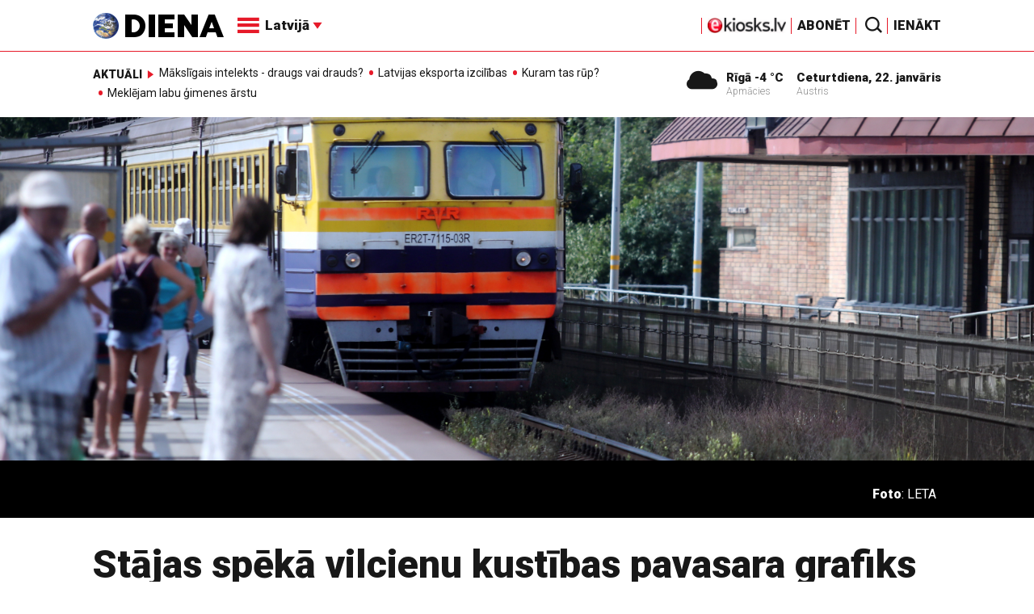

--- FILE ---
content_type: text/html; charset=utf-8
request_url: https://www.google.com/recaptcha/api2/aframe
body_size: -87
content:
<!DOCTYPE HTML><html><head><meta http-equiv="content-type" content="text/html; charset=UTF-8"></head><body><script nonce="umu5zICsDXg0pwfCK2Ndmw">/** Anti-fraud and anti-abuse applications only. See google.com/recaptcha */ try{var clients={'sodar':'https://pagead2.googlesyndication.com/pagead/sodar?'};window.addEventListener("message",function(a){try{if(a.source===window.parent){var b=JSON.parse(a.data);var c=clients[b['id']];if(c){var d=document.createElement('img');d.src=c+b['params']+'&rc='+(localStorage.getItem("rc::a")?sessionStorage.getItem("rc::b"):"");window.document.body.appendChild(d);sessionStorage.setItem("rc::e",parseInt(sessionStorage.getItem("rc::e")||0)+1);localStorage.setItem("rc::h",'1769050627045');}}}catch(b){}});window.parent.postMessage("_grecaptcha_ready", "*");}catch(b){}</script></body></html>